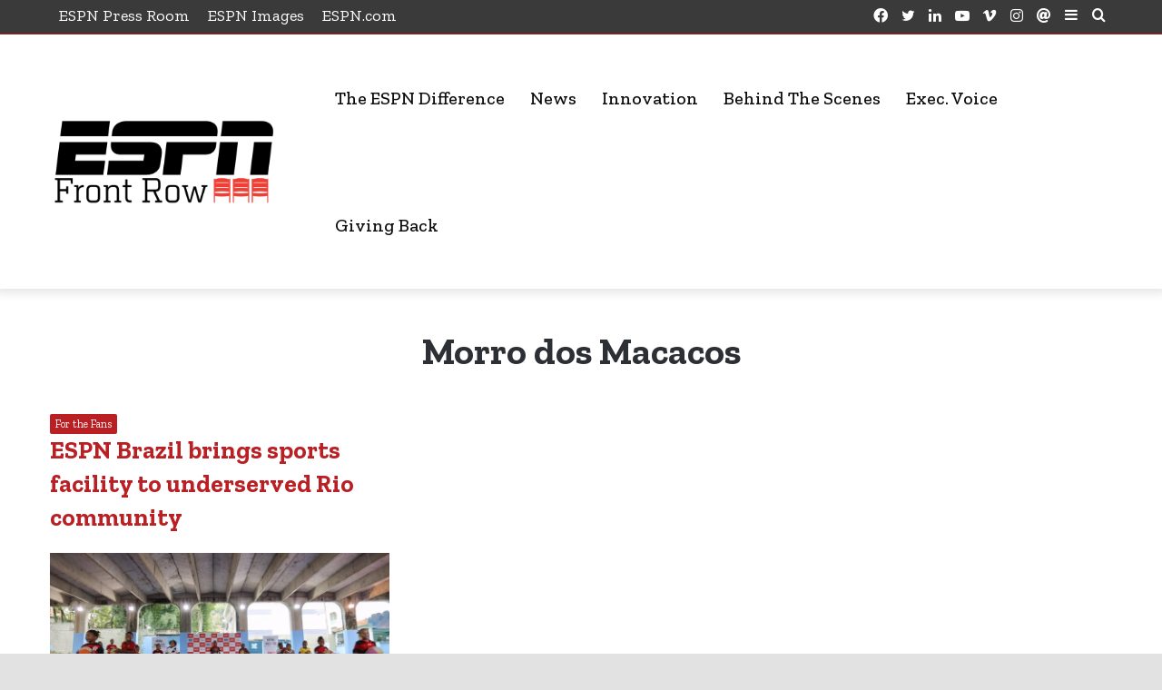

--- FILE ---
content_type: text/css
request_url: https://www.espnfrontrow.com/wp-content/plugins/custom-page-templates/assets/css/acf-google-maps.css?ver=3.1.3
body_size: -203
content:
.dsv-acf-google-map {
  position: relative;
  display: block;
  margin: 20px 0;
  width: 100%;
  border: #ccc solid 1px;
}
.dsv-acf-google-map::before {
  content: '';
  display: block;
  width: 100%;
  padding-top: 56%;
}
.dsv-acf-google-map img {
  max-width: inherit !important;
}